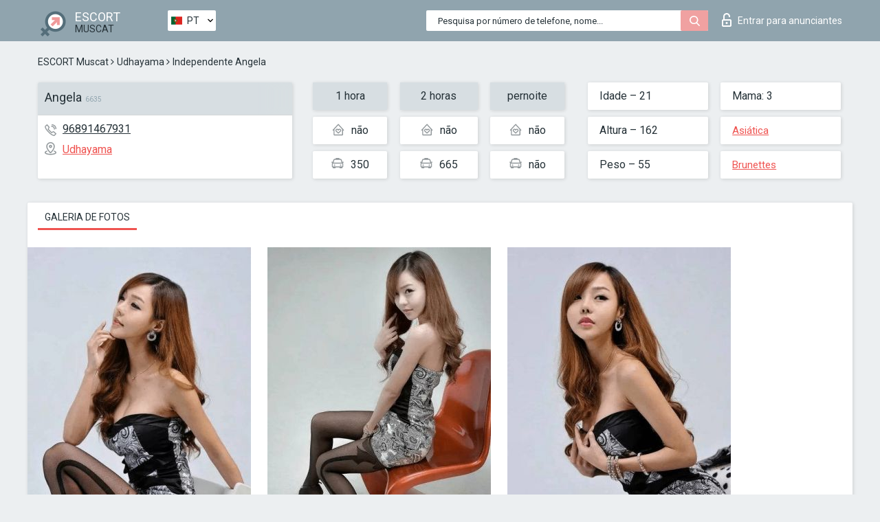

--- FILE ---
content_type: text/html; charset=UTF-8;
request_url: https://escortsitemuscat.com/pt/angela-14/
body_size: 6320
content:
<!DOCTYPE html>
<html lang="pt">
<head>
	<meta http-equiv=Content-Type content="text/html;charset=UTF-8" />
	<meta http-equiv="X-UA-Compatible" content="IE=edge" />
	<meta name="viewport" content="width=device-width, minimum-scale=1, maximum-scale=1" />
	
	<title>Acompanhante Angela, número: 96891467931, cidade Muscat, área Udhayama</title>
	<meta name="description" content="Acompanhante Angela com um número pessoal: 96891467931 está pronto para atender à sua primeira chamada e mostrar-lhe toda a gama das suas habilidades sexuais">
	<!--Language-->
	<link rel="alternate" hreflang="x-default" href="https://escortsitemuscat.com/angela-14/" />
	<link rel="alternate" hreflang="en" href="https://escortsitemuscat.com/angela-14/" />
	<link rel="alternate" hreflang="pt" href="https://escortsitemuscat.com/pt/angela-14/" />
	<link rel="alternate" hreflang="fr" href="https://escortsitemuscat.com/fr/angela-14/" />
	<link rel="alternate" hreflang="es" href="https://escortsitemuscat.com/es/angela-14/" />
	<link rel="alternate" hreflang="de" href="https://escortsitemuscat.com/de/angela-14/" />
	<link rel="alternate" hreflang="ru" href="https://escortsitemuscat.com/ru/angela-14/" />
	<link rel="canonical" href="https://escortsitemuscat.com/pt/angela-14/">
	<!-- different favicon -->
	<link rel="shortcut icon" href="/site1/favicons/favicon.ico" type="image/x-icon" />
	<link rel="apple-touch-icon" href="/site1/favicons/apple-touch-icon.png" />
	<link rel="apple-touch-icon" sizes="57x57" href="/site1/favicons/apple-touch-icon-57x57.png" />
	<link rel="apple-touch-icon" sizes="72x72" href="/site1/favicons/apple-touch-icon-72x72.png" />
	<link rel="apple-touch-icon" sizes="76x76" href="/site1/favicons/apple-touch-icon-76x76.png" />
	<link rel="apple-touch-icon" sizes="114x114" href="/site1/favicons/apple-touch-icon-114x114.png" />
	<link rel="apple-touch-icon" sizes="120x120" href="/site1/favicons/apple-touch-icon-120x120.png" />
	<link rel="apple-touch-icon" sizes="144x144" href="/site1/favicons/apple-touch-icon-144x144.png" />
	<link rel="apple-touch-icon" sizes="152x152" href="/site1/favicons/apple-touch-icon-152x152.png" />
	<link rel="apple-touch-icon" sizes="180x180" href="/site1/favicons/apple-touch-icon-180x180.png" />
	<!--/ different favicon -->
	

	<!--[if IE]><script src="//cdnjs.cloudflare.com/ajax/libs/html5shiv/3.7.3/html5shiv.min.js"></script><![endif]-->
	<link rel="stylesheet" type="text/css" href="/site1/css/app.min.css" />
</head>

<body class="home">
	<!-- header -->
	<div class="up-wrap">
		<div class="up-box">&#8963;</div>
	</div>
	<header id="header" class="header">
		<!-- top -->
		<div class="header-top">
			<div class="container">
				<!-- logo -->
				<a href="/pt/" class="logo">
					<img src="/site1/images/logo.png" class="logo__img" alt="logo">
					<span class="logo__text">
						ESCORT<br>
						<i>Muscat</i>
					</span>
				</a>
				<div class="local ">
	                <!-- lang -->
	                <div class="lang_dropdown">
	                    <div class="lang_dropbtn lang_pt">PT</div>
	                    	                    <div class="lang_dropdown-content">
	                        	                        	                     	<a class="lang_en lngs" href="https://escortsitemuscat.com/angela-14/">EN</a>
	                        	                        	                        	                        	                        	                        	                     	<a class="lang_fr lngs" href="https://escortsitemuscat.com/fr/angela-14/">FR</a>
	                        	                        	                        	                     	<a class="lang_es lngs" href="https://escortsitemuscat.com/es/angela-14/">ES</a>
	                        	                        	                        	                     	<a class="lang_de lngs" href="https://escortsitemuscat.com/de/angela-14/">DE</a>
	                        	                        	                        	                     	<a class="lang_ru lngs" href="https://escortsitemuscat.com/ru/angela-14/">RU</a>
	                        	                        	                    </div>
	                    	                </div>
	                <!-- end lang -->
      			</div>
				<!-- login -->
				<a href="/user.php?lang=pt" class="login"><i class="icon icon-lock"></i>Entrar <span>para anunciantes</span></a>
				<!-- form -->
				<button class="toggle-search" type="button">
					<img src="/site1/images/search.svg" class="icon-search-lg" alt="search">
				</button>

				<div id="form-search" class="form-search topsearch  topsearch2">
					<button type="submit" class="btn-search"><i class="icon icon-search"></i>
					</button>
					<input type="text" class="form-search__input topsearch" name="topsearch" placeholder="Pesquisa por número de telefone, nome...">
				</div>
			</div>
		</div>

				<script type="text/javascript">
			var isAjaxCalled= true;
		</script>
			</header>

	<main class="wrapper">
<section>
  <div class="container">
    <div class="row">
      <!-- breadcrumbs -->
      <div class="breadcrumbs clearfix">
          <!-- ALL PAGES BREADCRUMBS -->
          <ul class="breadcrumbs-list">
         <li class="breadcrumbs-list__item"><a href="/pt/" class="breadcrumbs__item_link link">ESCORT Muscat</a> <i class="fa fa-angle-right" aria-hidden="true"></i> </li> <li class="breadcrumbs-list__item"><a href="/pt/location-udhayama/" class="breadcrumbs__item_link link">Udhayama</a> <i class="fa fa-angle-right" aria-hidden="true"></i> </li> <li class="breadcrumbs-list__item breadcrumbs__item_current ">Independente Angela</li>
          </ul>
      </div>

      <!-- card-info -->
      <div class="card-info">
          <div class="row">
            <!-- item -->
            <div class="card-info-item">
              <!-- info -->
              <div class="info info_main">
                <div class="info-header">
                  <div class="info-header__name"><h1>Angela<span>6635</span></h1></div>
                </div>
                <div class="info-body">
                  <!-- list -->
                  <div class="info-list">
                    <div class="info-list-item">
                      <i class="icon icon-phone"></i><a href="tel:96891467931">96891467931</a>
                    </div>
                                        <div class="info-list-item">
                      <a href="/pt/location-udhayama/"> <i class="icon icon-local"></i>Udhayama</a>
                    </div>
                    
                                      </div>
                                  </div>
              </div>
            </div>

            <!-- item  PRICE-->
            <div class="card-info-item">
              <div class="row">
                <ul class="price-list">
                  <li><span class="bg-gray">1 hora</span>
                  </li>
                  <li><i class="icon icon-love-house"></i>não</li>
                  <li><i class="icon icon-car-sm"></i>350</li>
                </ul>
                <ul class="price-list">
                  <li><span class="bg-gray">2 horas</span>
                  </li>
                  <li><i class="icon icon-love-house"></i>não</li>
                  <li><i class="icon icon-car-sm"></i>665</li>
                </ul>
                <ul class="price-list">
                  <li><span class="bg-gray">pernoite</span>
                  </li>
                  <li><i class="icon icon-love-house"></i>não</li>
                  <li><i class="icon icon-car-sm"></i>não</li>
                </ul>
              </div>
            </div>

            <!-- item  data-->
            <div class="card-info-item">
              <div class="row">
                <ul class="data-list">
                  <li>Idade – 21</li>
                  <li>Altura – 162</li>
                  <li>Peso – 55</li>
                </ul>
                <ul class="data-list">
                  <li>Mama: 3</li>
                  <li>
                  <a href="/pt/nation-asian/"  rel="nofollow">Asiática</a></li>
                  <li><a href="/pt/black/"  rel="nofollow">Brunettes</a></li>
                </ul>
              </div>
            </div>
          </div>
      </div>

      <!-- slider -->
      <section id="slider" class="slider">
          <div class="info">
            <ul id="tabs" class="nav nav-tabs info-title">
              <li class="nav-item active">
                <a href="#photo" data-toggle="tab" rel="nofollow"> Galeria de fotos</a>
              </li>
                          </ul>
            <!-- content -->
            <div class="tab-content info_content">
              <div class="tab-pane active" id="photo">


                <!-- gallery -->
                <div id="gallery" class="slider__gallery gallery allphotos">
                  <div class="allphotos">
                    <div class="formphotos">
                    <div>
                                          <a title="" href="/big/6635/33161.jpg" class="big"><img src="/medium/6635/33161.jpg" alt="Angela" /></a>
                                          <a title="" href="/big/6635/33160.jpg" class="big"><img src="/medium/6635/33160.jpg" alt="Angela" /></a>
                                          <a title="" href="/big/6635/33158.jpg" class="big"><img src="/medium/6635/33158.jpg" alt="Angela" /></a>
                                        </div>
                    </div>
                  </div>
                </div>



                <!-- gallery mobile -->
                <div id="gallery-mobile" class="gallery-mobile">
                  
                                        <img src="/medium/6635/33161.jpg" alt="Angela"/>
                      <div class="gallery-hidden">
                    
                    
                  
                                        <img src="/medium/6635/33160.jpg" alt="Angela"/>
                    
                    
                  
                                        <img src="/medium/6635/33158.jpg" alt="Angela"/>
                    
                                          </div><!--/ gallery-hidden-->
                      <button id="button-gallery" class="btn btn_red" type="button">Mostrar mais fotos</button>
                      <input type="hidden" name="show_text_btn" value="Mostrar mais fotos">
                      <input type="hidden" name="hide_text_btn" value="Esconder fotos">                
                    
                                  </div>
              </div>

              
            </div>
          </div>
      </section>

      <section class="service clearfix">
          <div class="row">
            <div class="col-xs-12 col-md-8">
              <!-- Услуги-->
              <!--noindex-->
              <div class="info">
                <div class="info-header">Serviços</div>
                <div class="info-body info-body_service clearfix">
                  <!-- list -->
                  <div class="service-list">
                    <!-- links -->
                                                                                                                <!-- sex -->
                                                <ul class="link-list">
                                                    <li class="link-list__title">Sexo</li>
                                                                                                            <li class="link-list__item link-list__item_active"><a href="/pt/service-classic-sex/" rel="nofollow">Clássico sexo</a>
                                                        </li>
                                                                                                            <li class="link-list__item link-list__item_active"><a href="/pt/service-a-level/" rel="nofollow">Um nível</a>
                                                        </li>
                                                                                                            <li class="link-list__item link-list__item_active"><a href="/pt/service-owo-oral-without-condom/" rel="nofollow">OWO - oral sem preservativo</a>
                                                        </li>
                                                                                                            <li class="link-list__item link-list__item_active"><a href="/pt/service-group-sex/" rel="nofollow">Sexo grupal</a>
                                                        </li>
                                                                                                            <li class="link-list__item "><a href="/pt/service-double-penetration/" rel="nofollow">Penetração dupla</a>
                                                        </li>
                                                                                                            <li class="link-list__item "><a href="/pt/service-toys/" rel="nofollow">Brinquedos</a>
                                                        </li>
                                                                                                            <li class="link-list__item link-list__item_active"><a href="/pt/service-fetish/" rel="nofollow">Fetiche</a>
                                                        </li>
                                                                                                    </ul>
                                                                                                                                                                                                                                                                                                                                                                                                                                                                                                                                                                                                                                                                                                                                                                                                                                                                        
                                                                                                                                                                                                                                                                                                                                                                                                                                                                                                                                                                                                                                                                                                                                                <!-- Additionally -->
                                                <ul class="link-list">
                                                    <li class="link-list__title">Além disso</li>
                                                                                                            <li class="link-list__item link-list__item_active"><a href="/pt/service-escort/" rel="nofollow">Escolta</a>
                                                        </li>
                                                                                                            <li class="link-list__item link-list__item_active"><a href="/pt/service-photography/" rel="nofollow">Fotografia</a>
                                                        </li>
                                                                                                            <li class="link-list__item "><a href="/pt/service-there-is-a-young-man-for-a-couple/" rel="nofollow">Há um jovem para um casal</a>
                                                        </li>
                                                                                                            <li class="link-list__item "><a href="/pt/service-couples/" rel="nofollow">Casais</a>
                                                        </li>
                                                                                                            <li class="link-list__item "><a href="/pt/service-washing-in-the-shower/" rel="nofollow">Lavar no chuveiro</a>
                                                        </li>
                                                                                                            <li class="link-list__item "><a href="/pt/service-pipshaw/" rel="nofollow">Pipshaw</a>
                                                        </li>
                                                                                                            <li class="link-list__item link-list__item_active"><a href="/pt/service-rimming/" rel="nofollow">Rimming</a>
                                                        </li>
                                                                                                    </ul>
                                                                                                                                                                                                                                                                                                </div>

                                    <div class="service-list">
                                                                                                                                                                                                                                                                                                                                                                                                                                                                                                                                                                                                                                                            <!-- Massage -->
                                                <ul class="link-list">
                                                    <li class="link-list__title">Massagem</li>
                                                                                                            <li class="link-list__item "><a href="/pt/service-professional-massage/" rel="nofollow">Massagem profissional</a>
                                                        </li>
                                                                                                            <li class="link-list__item link-list__item_active"><a href="/pt/service-erotic-massage/" rel="nofollow">Massagem erótica</a>
                                                        </li>
                                                                                                            <li class="link-list__item "><a href="/pt/service-urologic-massage/" rel="nofollow">Massagem urológica</a>
                                                        </li>
                                                                                                            <li class="link-list__item link-list__item_active"><a href="/pt/service-thai-massage/" rel="nofollow">Massagem tailandesa</a>
                                                        </li>
                                                                                                            <li class="link-list__item link-list__item_active"><a href="/pt/service-massotherapy/" rel="nofollow">Massoterapia</a>
                                                        </li>
                                                                                                            <li class="link-list__item link-list__item_active"><a href="/pt/service-four-hand-massage/" rel="nofollow">Massagem com quatro mãos</a>
                                                        </li>
                                                                                                            <li class="link-list__item link-list__item_active"><a href="/pt/service-sports-massage/" rel="nofollow">Massagem esportiva</a>
                                                        </li>
                                                                                                            <li class="link-list__item link-list__item_active"><a href="/pt/service-relaxing-massage/" rel="nofollow">Massagem relaxante</a>
                                                        </li>
                                                                                                            <li class="link-list__item link-list__item_active"><a href="/pt/service-sakura-branch/" rel="nofollow">Filial de Sakura</a>
                                                        </li>
                                                                                                    </ul>
                                                                                                                                                                                                                                                                                                                                                
                                                                                                                                                                                                                                                                                                                                                                                                                                                                                                                                                                                                                                                                                                                                                                                                                                                                                                                        <!-- Striptease -->
                                                <ul class="link-list">
                                                    <li class="link-list__title">Striptease</li>
                                                                                                            <li class="link-list__item link-list__item_active"><a href="/pt/service-striptease/" rel="nofollow">Striptease</a>
                                                        </li>
                                                                                                            <li class="link-list__item link-list__item_active"><a href="/pt/service-belly-dance/" rel="nofollow">Dança do ventre</a>
                                                        </li>
                                                                                                            <li class="link-list__item link-list__item_active"><a href="/pt/service-lesbian/" rel="nofollow">Lesbian</a>
                                                        </li>
                                                                                                    </ul>
                                                                                                                        </div>

                                    <div class="service-list">
                                                                                                                                                                                                                                                                                                                                                                                                                                                                                                                                                                        <!-- BDSM -->
                                                <ul class="link-list">
                                                    <li class="link-list__title">BDSM</li>
                                                                                                            <li class="link-list__item link-list__item_active"><a href="/pt/service-mistress/" rel="nofollow">Amante</a>
                                                        </li>
                                                                                                            <li class="link-list__item "><a href="/pt/service-light-domination/" rel="nofollow">Dominação da luz</a>
                                                        </li>
                                                                                                            <li class="link-list__item "><a href="/pt/service-bdsm/" rel="nofollow">BDSM</a>
                                                        </li>
                                                                                                            <li class="link-list__item link-list__item_active"><a href="/pt/service-slave/" rel="nofollow">Slave</a>
                                                        </li>
                                                                                                            <li class="link-list__item link-list__item_active"><a href="/pt/service-strap-on/" rel="nofollow">Strap-on</a>
                                                        </li>
                                                                                                            <li class="link-list__item link-list__item_active"><a href="/pt/service-role-playing-games/" rel="nofollow">Jogos de RPG</a>
                                                        </li>
                                                                                                            <li class="link-list__item link-list__item_active"><a href="/pt/service-bandage/" rel="nofollow">Curativo</a>
                                                        </li>
                                                                                                            <li class="link-list__item "><a href="/pt/service-trampling/" rel="nofollow">Trampling</a>
                                                        </li>
                                                                                                    </ul>
                                                                                                                                                                                                                                                                                                                                                                                                                                    
                                                                                                                                                                                                                                                                                                                                                                                                                                                                                    <!-- Caress -->
                                                <ul class="link-list">
                                                    <li class="link-list__title">Carícia</li>
                                                                                                            <li class="link-list__item link-list__item_active"><a href="/pt/service-blowjob-condom/" rel="nofollow">Blowjob preservativo</a>
                                                        </li>
                                                                                                            <li class="link-list__item link-list__item_active"><a href="/pt/service-gfe/" rel="nofollow">Uma experiência de namorada</a>
                                                        </li>
                                                                                                            <li class="link-list__item link-list__item_active"><a href="/pt/service-deepthroating-blowjob/" rel="nofollow">Fingimento profundo</a>
                                                        </li>
                                                                                                            <li class="link-list__item link-list__item_active"><a href="/pt/service-blowjob-in-the-car/" rel="nofollow">Chupada no carro</a>
                                                        </li>
                                                                                                            <li class="link-list__item link-list__item_active"><a href="/pt/service-cunnilingus/" rel="nofollow">Cunnilingus</a>
                                                        </li>
                                                                                                            <li class="link-list__item link-list__item_active"><a href="/pt/service-anilingus/" rel="nofollow">Anilingus</a>
                                                        </li>
                                                                                                    </ul>
                                                                                                                                                                                                                                                                                                                                                                                                                                                                                                                                                            </div>

                                    <div class="service-list">
                                                                                                                                                                                                                                                                                                                                                                                                                                                                                                                                                                                                                                                                                                                                                                                                                                    <!-- Fisting -->
                                                <ul class="link-list">
                                                    <li class="link-list__title">Fisting</li>
                                                                                                            <li class="link-list__item link-list__item_active"><a href="/pt/service-classic-fisting/" rel="nofollow">Fisting clássico</a>
                                                        </li>
                                                                                                            <li class="link-list__item link-list__item_active"><a href="/pt/service-anal-fisting/" rel="nofollow">Fingindo anal</a>
                                                        </li>
                                                                                                            <li class="link-list__item link-list__item_active"><a href="/pt/service-extreme-fisting/" rel="nofollow">Fist extrema</a>
                                                        </li>
                                                                                                    </ul>
                                                                                                                                                                        
                                                                                                                                                                                                                        <!-- Cum -->
                                                <ul class="link-list">
                                                    <li class="link-list__title">Porra</li>
                                                                                                            <li class="link-list__item link-list__item_active"><a href="/pt/service-cim/" rel="nofollow">Cum na boca</a>
                                                        </li>
                                                                                                            <li class="link-list__item link-list__item_active"><a href="/pt/service-cob/" rel="nofollow">Cum On Breast</a>
                                                        </li>
                                                                                                            <li class="link-list__item link-list__item_active"><a href="/pt/service-cif/" rel="nofollow">Cum In Face</a>
                                                        </li>
                                                                                                    </ul>
                                                                                                                                                                                                                                                                                                                                                                                                                                                                                                                                                                                                                                                                                                                                                                                    
                                                                                                                                                                                                                                                                                                            <!-- WS -->
                                                <ul class="link-list">
                                                    <li class="link-list__title">Esporte aquático</li>
                                                                                                            <li class="link-list__item link-list__item_active"><a href="/pt/service-ws-giving/" rel="nofollow">Esportes aquáticos dando</a>
                                                        </li>
                                                                                                            <li class="link-list__item link-list__item_active"><a href="/pt/service-ws-getting/" rel="nofollow">Desportos náuticos</a>
                                                        </li>
                                                                                                    </ul>
                                                                                                                                                                                                                                                                                                                                                                                                                                                                                                                                                                                                                                                                                                
                  </div>

                </div><!--/ info-body info-body_service clearfix-->
              </div>
              <!--/noindex-->
              <!--/ info Услуги-->
            </div><!--/ col-xs-12 col-md-8-->


            <div class="col-xs-12 col-md-4">
              <div class="info">
                <div class="info-header">Mapa</div>
                <div class="info-body">
                  <div class="map-wrap">
                    <!-- карта -->
                     <script src="https://api-maps.yandex.com/2.1/?load=package.map,package.controls,package.geoObjects&lang=en-US" type="text/javascript"></script>
                    <script language='Javascript' src="/js/jquery.min.js"></script>
                    <div id="YMaps3ID"></div>
                    <script>
                              
                              ymaps.ready(function () {
                                  var myMap = new ymaps.Map('YMaps3ID', {
                                      center: [59.946565, 30.128097],
                                      zoom: 15});
                                  myMap.behaviors.disable('scrollZoom');
                                  ymaps.geocode('Muscat, region Udhayama', {
                                      results: 1
                                  }).then(function (res) {
                                      var firstGeoObject = res.geoObjects.get(0),
                                      coords = firstGeoObject.geometry.getCoordinates(),
                                      bounds = firstGeoObject.properties.get('boundedBy');
                                      firstGeoObject.properties.set('balloonContentBody','<a href="/angela-14"><font size="4"><strong>Angela</strong></font></a><br>');
                                      myMap.geoObjects.add(firstGeoObject);
                                      myMap.setBounds(bounds, {
                                          checkZoomRange: true
                                      });
                                  });
                              });
                        </script>
                  </div>
                </div>
              </div>
            </div>
          </div>
      </section>

      
      <!-- new -->
      <section class="next-card">
          <div class="row">
            <h2>Outras garotas em Udhayama</h2>
            <div>
                          </div>

            <div class="cards">
                            <!-- item -->
              <div class="col-xs-6 col-md-4 col-lg-3">
                <div class="card">
                  <!-- card-panel -->
                  <div class="card-panel">
                    <a href="/pt/mali/" class="card-panel-item card-panel-item_name" rel="nofollow"><span>Mali</span></a>
                    <div class="card-panel-item card-panel-item_tel">96892186776</div>
                  </div>

                  <!-- body -->
                  <div class="card-body">
                    <!-- image -->
                    <a href="/pt/mali/" class="cards__image" rel="nofollow">
                      <img src="/small/6607/33037.jpg" alt="girl">
                                            <span class="card__subway">Udhayama</span>
                                          </a>

                    <!-- list -->
                    <!-- noindex -->
                    <div class="card-list">
                      <!-- item -->
                      <div class="card-list-item">
                        <div class="card-list-item__title">PREÇOS</div>
                        <ul class="list">
                          <li>
                            <span>1 hora</span>
                            <span>no</span>
                        </li>
                        <li>
                            <span>2 horas</span>
                            <span>no</span>
                        </li>
                        <li>
                            <span>pernoite</span>
                            <span>no</span>
                        </li>
                        </ul>
                      </div>

                      <!-- item -->
                      <div class="card-list-item">
                        <ul class="list">
                          <li>
                                <span>Idade</span>
                                <span>24 </span>
                            </li>
                            <li>
                                <span>Altura</span>
                                <span>159</span>
                            </li>
                            <li>
                                <span>Peso</span>
                                <span>56</span>
                            </li>
                            <li>
                                <span>Mama</span>
                                <span>5</span>
                            </li>
                        </ul>
                      </div>

                      <!-- check -->
                      <div class="check-label-list">
                                                                      </div>
                    </div>
                    <!-- /noindex -->
                  </div>
                </div>
              </div>
                            <!-- item -->
              <div class="col-xs-6 col-md-4 col-lg-3">
                <div class="card">
                  <!-- card-panel -->
                  <div class="card-panel">
                    <a href="/pt/emily-98/" class="card-panel-item card-panel-item_name" rel="nofollow"><span>Emily</span></a>
                    <div class="card-panel-item card-panel-item_tel">16786017421</div>
                  </div>

                  <!-- body -->
                  <div class="card-body">
                    <!-- image -->
                    <a href="/pt/emily-98/" class="cards__image" rel="nofollow">
                      <img src="/small/43349/224719.jpg" alt="girl">
                                            <span class="card__subway">Udhayama</span>
                                          </a>

                    <!-- list -->
                    <!-- noindex -->
                    <div class="card-list">
                      <!-- item -->
                      <div class="card-list-item">
                        <div class="card-list-item__title">PREÇOS</div>
                        <ul class="list">
                          <li>
                            <span>1 hora</span>
                            <span>300</span>
                        </li>
                        <li>
                            <span>2 horas</span>
                            <span>600</span>
                        </li>
                        <li>
                            <span>pernoite</span>
                            <span>1400</span>
                        </li>
                        </ul>
                      </div>

                      <!-- item -->
                      <div class="card-list-item">
                        <ul class="list">
                          <li>
                                <span>Idade</span>
                                <span>23 </span>
                            </li>
                            <li>
                                <span>Altura</span>
                                <span>168</span>
                            </li>
                            <li>
                                <span>Peso</span>
                                <span>56</span>
                            </li>
                            <li>
                                <span>Mama</span>
                                <span>4</span>
                            </li>
                        </ul>
                      </div>

                      <!-- check -->
                      <div class="check-label-list">
                                                                      </div>
                    </div>
                    <!-- /noindex -->
                  </div>
                </div>
              </div>
                            <!-- item -->
              <div class="col-xs-6 col-md-4 col-lg-3">
                <div class="card">
                  <!-- card-panel -->
                  <div class="card-panel">
                    <a href="/pt/independent-zara/" class="card-panel-item card-panel-item_name" rel="nofollow"><span>Independent Zara</span></a>
                    <div class="card-panel-item card-panel-item_tel">96893940987</div>
                  </div>

                  <!-- body -->
                  <div class="card-body">
                    <!-- image -->
                    <a href="/pt/independent-zara/" class="cards__image" rel="nofollow">
                      <img src="/small/6818/33875.jpg" alt="girl">
                                            <span class="card__subway">Udhayama</span>
                                          </a>

                    <!-- list -->
                    <!-- noindex -->
                    <div class="card-list">
                      <!-- item -->
                      <div class="card-list-item">
                        <div class="card-list-item__title">PREÇOS</div>
                        <ul class="list">
                          <li>
                            <span>1 hora</span>
                            <span>300</span>
                        </li>
                        <li>
                            <span>2 horas</span>
                            <span>450</span>
                        </li>
                        <li>
                            <span>pernoite</span>
                            <span>no</span>
                        </li>
                        </ul>
                      </div>

                      <!-- item -->
                      <div class="card-list-item">
                        <ul class="list">
                          <li>
                                <span>Idade</span>
                                <span>24 </span>
                            </li>
                            <li>
                                <span>Altura</span>
                                <span>139</span>
                            </li>
                            <li>
                                <span>Peso</span>
                                <span>45</span>
                            </li>
                            <li>
                                <span>Mama</span>
                                <span>4</span>
                            </li>
                        </ul>
                      </div>

                      <!-- check -->
                      <div class="check-label-list">
                                                                      </div>
                    </div>
                    <!-- /noindex -->
                  </div>
                </div>
              </div>
                            <!-- item -->
              <div class="col-xs-6 col-md-4 col-lg-3">
                <div class="card">
                  <!-- card-panel -->
                  <div class="card-panel">
                    <a href="/pt/ella-76/" class="card-panel-item card-panel-item_name" rel="nofollow"><span>Ella</span></a>
                    <div class="card-panel-item card-panel-item_tel">971589588315</div>
                  </div>

                  <!-- body -->
                  <div class="card-body">
                    <!-- image -->
                    <a href="/pt/ella-76/" class="cards__image" rel="nofollow">
                      <img src="/small/43343/224695.jpg" alt="girl">
                                            <span class="card__subway">Udhayama</span>
                                          </a>

                    <!-- list -->
                    <!-- noindex -->
                    <div class="card-list">
                      <!-- item -->
                      <div class="card-list-item">
                        <div class="card-list-item__title">PREÇOS</div>
                        <ul class="list">
                          <li>
                            <span>1 hora</span>
                            <span>200</span>
                        </li>
                        <li>
                            <span>2 horas</span>
                            <span>300</span>
                        </li>
                        <li>
                            <span>pernoite</span>
                            <span>500</span>
                        </li>
                        </ul>
                      </div>

                      <!-- item -->
                      <div class="card-list-item">
                        <ul class="list">
                          <li>
                                <span>Idade</span>
                                <span>24 </span>
                            </li>
                            <li>
                                <span>Altura</span>
                                <span>183</span>
                            </li>
                            <li>
                                <span>Peso</span>
                                <span>61</span>
                            </li>
                            <li>
                                <span>Mama</span>
                                <span>3</span>
                            </li>
                        </ul>
                      </div>

                      <!-- check -->
                      <div class="check-label-list">
                                                                      </div>
                    </div>
                    <!-- /noindex -->
                  </div>
                </div>
              </div>
                          </div>
          </div>
      </section>
    </div>
  </div>
</section>


	</div>
	</main>

	<input type="hidden" id="siteadvsearchressearch" value="" />

	<script src="/site1/js/modernizr-custom.min.js"></script>
	<script src="/site1/js/jq.min.js"></script>
	<script src="/site1/js/app.min.js"></script>

	<link href="/site1/style.css" rel="stylesheet" type="text/css" />
	<link href='//fonts.googleapis.com/css?family=Roboto:400italic,400,700,300&amp;subset=cyrillic' rel='stylesheet' type='text/css' />
	<link href='//maxcdn.bootstrapcdn.com/font-awesome/4.7.0/css/font-awesome.min.css' rel='stylesheet' type='text/css' />
	<link rel="stylesheet" href="/js/rangeSlider/css/ion.rangeSlider.css" type="text/css" media="screen" />
	<link rel="stylesheet" href="/js/rangeSlider/css/ion.rangeSlider.skinHTML5.css" type="text/css" media="screen" />
	<link href="/js/LightGallery/css/lightgallery.css" rel="stylesheet">

	<script src="/js/main.js"></script>
	<script src="/inc/modules/filters/filter_ajax.js?v=2"></script>
</body>
</html>